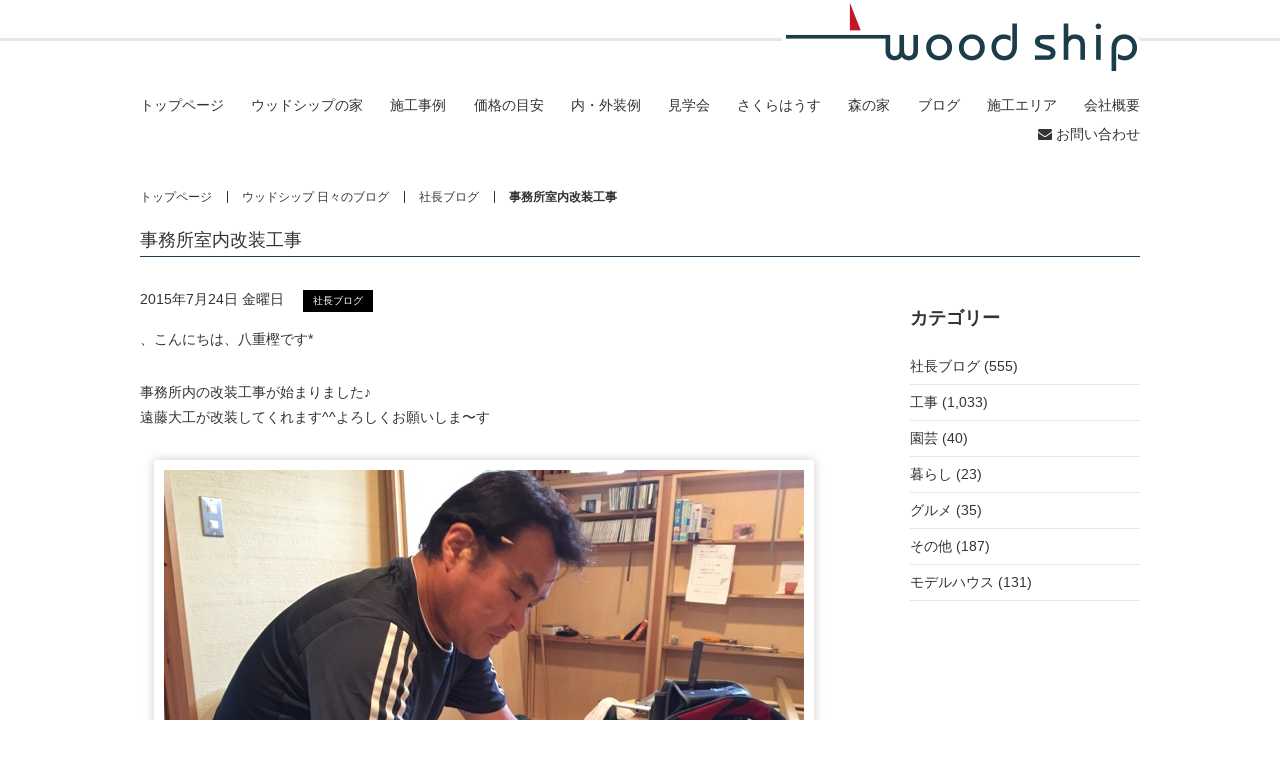

--- FILE ---
content_type: text/html; charset=UTF-8
request_url: https://www.woodship.jp/blog-post_43
body_size: 7281
content:
<!DOCTYPE html>
<html>
  <head>
    <!-- Google Tag Manager -->
    <script>(function(w,d,s,l,i){w[l]=w[l]||[];w[l].push({'gtm.start':
    new Date().getTime(),event:'gtm.js'});var f=d.getElementsByTagName(s)[0],
    j=d.createElement(s),dl=l!='dataLayer'?'&l='+l:'';j.async=true;j.src=
    'https://www.googletagmanager.com/gtm.js?id='+i+dl;f.parentNode.insertBefore(j,f);
    })(window,document,'script','dataLayer','GTM-5SLN37');</script>
    <!-- End Google Tag Manager -->
    <meta charset="utf-8">
    <meta name="viewport" content="width=device-width, maximum-scale=1.0">
    <meta name="format-detection" content="telephone=no">
    <meta name="keywords" content="自然素材住宅,注文住宅,自然素材の家,東京,小平市,西東京市">

        <meta name="description" content="「事務所室内改装工事」です。断熱等級６，耐震等級３の自然素材住宅は東京のウッドシップにお任せください。小平市・小金井市・国分寺市を中心に2000万円台の注文住宅を提供しております。">
    <title>事務所室内改装工事 | ウッドシップ【woodship】</title>
    <link rel="canonical" href="https://www.woodship.jp/blog-post_43">
      <link rel="stylesheet" href="https://www.woodship.jp/wp/wp-content/themes/woodship/css/web.css?2022080943000026253">
    <link rel="stylesheet" href="https://www.woodship.jp/wp/wp-content/themes/woodship/css/fixnav.css?2022080943000026253">
    <!-- fav -->
    <link rel="shortcut icon" type="image/x-icon" href="https://www.woodship.jp/wp/wp-content/themes/woodship/img/fav/favicon.ico">
    <link rel="icon" type="image/png" href="https://www.woodship.jp/wp/wp-content/themes/woodship/img/fav/favicon.png">
    <link rel="apple-touch-icon-precomposed" type="image/x-icon" href="https://www.woodship.jp/wp/wp-content/themes/woodship/img/fav/favicon256.png">
    <!-- //fav -->
    <meta name='robots' content='max-image-preview:large' />
	<style>img:is([sizes="auto" i], [sizes^="auto," i]) { contain-intrinsic-size: 3000px 1500px }</style>
	<link rel="alternate" type="application/rss+xml" title="ウッドシップ【woodship】 &raquo; 事務所室内改装工事 のコメントのフィード" href="https://www.woodship.jp/blog-post_43/feed" />
<link rel='stylesheet' id='wp-block-library-css' href='https://www.woodship.jp/wp/wp-includes/css/dist/block-library/style.min.css?ver=6.8.3' type='text/css' media='all' />
<style id='classic-theme-styles-inline-css' type='text/css'>
/*! This file is auto-generated */
.wp-block-button__link{color:#fff;background-color:#32373c;border-radius:9999px;box-shadow:none;text-decoration:none;padding:calc(.667em + 2px) calc(1.333em + 2px);font-size:1.125em}.wp-block-file__button{background:#32373c;color:#fff;text-decoration:none}
</style>
<style id='global-styles-inline-css' type='text/css'>
:root{--wp--preset--aspect-ratio--square: 1;--wp--preset--aspect-ratio--4-3: 4/3;--wp--preset--aspect-ratio--3-4: 3/4;--wp--preset--aspect-ratio--3-2: 3/2;--wp--preset--aspect-ratio--2-3: 2/3;--wp--preset--aspect-ratio--16-9: 16/9;--wp--preset--aspect-ratio--9-16: 9/16;--wp--preset--color--black: #000000;--wp--preset--color--cyan-bluish-gray: #abb8c3;--wp--preset--color--white: #ffffff;--wp--preset--color--pale-pink: #f78da7;--wp--preset--color--vivid-red: #cf2e2e;--wp--preset--color--luminous-vivid-orange: #ff6900;--wp--preset--color--luminous-vivid-amber: #fcb900;--wp--preset--color--light-green-cyan: #7bdcb5;--wp--preset--color--vivid-green-cyan: #00d084;--wp--preset--color--pale-cyan-blue: #8ed1fc;--wp--preset--color--vivid-cyan-blue: #0693e3;--wp--preset--color--vivid-purple: #9b51e0;--wp--preset--gradient--vivid-cyan-blue-to-vivid-purple: linear-gradient(135deg,rgba(6,147,227,1) 0%,rgb(155,81,224) 100%);--wp--preset--gradient--light-green-cyan-to-vivid-green-cyan: linear-gradient(135deg,rgb(122,220,180) 0%,rgb(0,208,130) 100%);--wp--preset--gradient--luminous-vivid-amber-to-luminous-vivid-orange: linear-gradient(135deg,rgba(252,185,0,1) 0%,rgba(255,105,0,1) 100%);--wp--preset--gradient--luminous-vivid-orange-to-vivid-red: linear-gradient(135deg,rgba(255,105,0,1) 0%,rgb(207,46,46) 100%);--wp--preset--gradient--very-light-gray-to-cyan-bluish-gray: linear-gradient(135deg,rgb(238,238,238) 0%,rgb(169,184,195) 100%);--wp--preset--gradient--cool-to-warm-spectrum: linear-gradient(135deg,rgb(74,234,220) 0%,rgb(151,120,209) 20%,rgb(207,42,186) 40%,rgb(238,44,130) 60%,rgb(251,105,98) 80%,rgb(254,248,76) 100%);--wp--preset--gradient--blush-light-purple: linear-gradient(135deg,rgb(255,206,236) 0%,rgb(152,150,240) 100%);--wp--preset--gradient--blush-bordeaux: linear-gradient(135deg,rgb(254,205,165) 0%,rgb(254,45,45) 50%,rgb(107,0,62) 100%);--wp--preset--gradient--luminous-dusk: linear-gradient(135deg,rgb(255,203,112) 0%,rgb(199,81,192) 50%,rgb(65,88,208) 100%);--wp--preset--gradient--pale-ocean: linear-gradient(135deg,rgb(255,245,203) 0%,rgb(182,227,212) 50%,rgb(51,167,181) 100%);--wp--preset--gradient--electric-grass: linear-gradient(135deg,rgb(202,248,128) 0%,rgb(113,206,126) 100%);--wp--preset--gradient--midnight: linear-gradient(135deg,rgb(2,3,129) 0%,rgb(40,116,252) 100%);--wp--preset--font-size--small: 13px;--wp--preset--font-size--medium: 20px;--wp--preset--font-size--large: 36px;--wp--preset--font-size--x-large: 42px;--wp--preset--spacing--20: 0.44rem;--wp--preset--spacing--30: 0.67rem;--wp--preset--spacing--40: 1rem;--wp--preset--spacing--50: 1.5rem;--wp--preset--spacing--60: 2.25rem;--wp--preset--spacing--70: 3.38rem;--wp--preset--spacing--80: 5.06rem;--wp--preset--shadow--natural: 6px 6px 9px rgba(0, 0, 0, 0.2);--wp--preset--shadow--deep: 12px 12px 50px rgba(0, 0, 0, 0.4);--wp--preset--shadow--sharp: 6px 6px 0px rgba(0, 0, 0, 0.2);--wp--preset--shadow--outlined: 6px 6px 0px -3px rgba(255, 255, 255, 1), 6px 6px rgba(0, 0, 0, 1);--wp--preset--shadow--crisp: 6px 6px 0px rgba(0, 0, 0, 1);}:where(.is-layout-flex){gap: 0.5em;}:where(.is-layout-grid){gap: 0.5em;}body .is-layout-flex{display: flex;}.is-layout-flex{flex-wrap: wrap;align-items: center;}.is-layout-flex > :is(*, div){margin: 0;}body .is-layout-grid{display: grid;}.is-layout-grid > :is(*, div){margin: 0;}:where(.wp-block-columns.is-layout-flex){gap: 2em;}:where(.wp-block-columns.is-layout-grid){gap: 2em;}:where(.wp-block-post-template.is-layout-flex){gap: 1.25em;}:where(.wp-block-post-template.is-layout-grid){gap: 1.25em;}.has-black-color{color: var(--wp--preset--color--black) !important;}.has-cyan-bluish-gray-color{color: var(--wp--preset--color--cyan-bluish-gray) !important;}.has-white-color{color: var(--wp--preset--color--white) !important;}.has-pale-pink-color{color: var(--wp--preset--color--pale-pink) !important;}.has-vivid-red-color{color: var(--wp--preset--color--vivid-red) !important;}.has-luminous-vivid-orange-color{color: var(--wp--preset--color--luminous-vivid-orange) !important;}.has-luminous-vivid-amber-color{color: var(--wp--preset--color--luminous-vivid-amber) !important;}.has-light-green-cyan-color{color: var(--wp--preset--color--light-green-cyan) !important;}.has-vivid-green-cyan-color{color: var(--wp--preset--color--vivid-green-cyan) !important;}.has-pale-cyan-blue-color{color: var(--wp--preset--color--pale-cyan-blue) !important;}.has-vivid-cyan-blue-color{color: var(--wp--preset--color--vivid-cyan-blue) !important;}.has-vivid-purple-color{color: var(--wp--preset--color--vivid-purple) !important;}.has-black-background-color{background-color: var(--wp--preset--color--black) !important;}.has-cyan-bluish-gray-background-color{background-color: var(--wp--preset--color--cyan-bluish-gray) !important;}.has-white-background-color{background-color: var(--wp--preset--color--white) !important;}.has-pale-pink-background-color{background-color: var(--wp--preset--color--pale-pink) !important;}.has-vivid-red-background-color{background-color: var(--wp--preset--color--vivid-red) !important;}.has-luminous-vivid-orange-background-color{background-color: var(--wp--preset--color--luminous-vivid-orange) !important;}.has-luminous-vivid-amber-background-color{background-color: var(--wp--preset--color--luminous-vivid-amber) !important;}.has-light-green-cyan-background-color{background-color: var(--wp--preset--color--light-green-cyan) !important;}.has-vivid-green-cyan-background-color{background-color: var(--wp--preset--color--vivid-green-cyan) !important;}.has-pale-cyan-blue-background-color{background-color: var(--wp--preset--color--pale-cyan-blue) !important;}.has-vivid-cyan-blue-background-color{background-color: var(--wp--preset--color--vivid-cyan-blue) !important;}.has-vivid-purple-background-color{background-color: var(--wp--preset--color--vivid-purple) !important;}.has-black-border-color{border-color: var(--wp--preset--color--black) !important;}.has-cyan-bluish-gray-border-color{border-color: var(--wp--preset--color--cyan-bluish-gray) !important;}.has-white-border-color{border-color: var(--wp--preset--color--white) !important;}.has-pale-pink-border-color{border-color: var(--wp--preset--color--pale-pink) !important;}.has-vivid-red-border-color{border-color: var(--wp--preset--color--vivid-red) !important;}.has-luminous-vivid-orange-border-color{border-color: var(--wp--preset--color--luminous-vivid-orange) !important;}.has-luminous-vivid-amber-border-color{border-color: var(--wp--preset--color--luminous-vivid-amber) !important;}.has-light-green-cyan-border-color{border-color: var(--wp--preset--color--light-green-cyan) !important;}.has-vivid-green-cyan-border-color{border-color: var(--wp--preset--color--vivid-green-cyan) !important;}.has-pale-cyan-blue-border-color{border-color: var(--wp--preset--color--pale-cyan-blue) !important;}.has-vivid-cyan-blue-border-color{border-color: var(--wp--preset--color--vivid-cyan-blue) !important;}.has-vivid-purple-border-color{border-color: var(--wp--preset--color--vivid-purple) !important;}.has-vivid-cyan-blue-to-vivid-purple-gradient-background{background: var(--wp--preset--gradient--vivid-cyan-blue-to-vivid-purple) !important;}.has-light-green-cyan-to-vivid-green-cyan-gradient-background{background: var(--wp--preset--gradient--light-green-cyan-to-vivid-green-cyan) !important;}.has-luminous-vivid-amber-to-luminous-vivid-orange-gradient-background{background: var(--wp--preset--gradient--luminous-vivid-amber-to-luminous-vivid-orange) !important;}.has-luminous-vivid-orange-to-vivid-red-gradient-background{background: var(--wp--preset--gradient--luminous-vivid-orange-to-vivid-red) !important;}.has-very-light-gray-to-cyan-bluish-gray-gradient-background{background: var(--wp--preset--gradient--very-light-gray-to-cyan-bluish-gray) !important;}.has-cool-to-warm-spectrum-gradient-background{background: var(--wp--preset--gradient--cool-to-warm-spectrum) !important;}.has-blush-light-purple-gradient-background{background: var(--wp--preset--gradient--blush-light-purple) !important;}.has-blush-bordeaux-gradient-background{background: var(--wp--preset--gradient--blush-bordeaux) !important;}.has-luminous-dusk-gradient-background{background: var(--wp--preset--gradient--luminous-dusk) !important;}.has-pale-ocean-gradient-background{background: var(--wp--preset--gradient--pale-ocean) !important;}.has-electric-grass-gradient-background{background: var(--wp--preset--gradient--electric-grass) !important;}.has-midnight-gradient-background{background: var(--wp--preset--gradient--midnight) !important;}.has-small-font-size{font-size: var(--wp--preset--font-size--small) !important;}.has-medium-font-size{font-size: var(--wp--preset--font-size--medium) !important;}.has-large-font-size{font-size: var(--wp--preset--font-size--large) !important;}.has-x-large-font-size{font-size: var(--wp--preset--font-size--x-large) !important;}
:where(.wp-block-post-template.is-layout-flex){gap: 1.25em;}:where(.wp-block-post-template.is-layout-grid){gap: 1.25em;}
:where(.wp-block-columns.is-layout-flex){gap: 2em;}:where(.wp-block-columns.is-layout-grid){gap: 2em;}
:root :where(.wp-block-pullquote){font-size: 1.5em;line-height: 1.6;}
</style>
<link rel='shortlink' href='https://www.woodship.jp/?p=620' />
		<style type="text/css" id="wp-custom-css">
			.ft-Value__itemTitle::before {
    counter-increment: num;
    display: block;
    content: "Defense" counter(num) "."
}		</style>
		  </head>
  <body>
    <!-- Google Tag Manager (noscript) -->
<noscript><iframe src="https://www.googletagmanager.com/ns.html?id=GTM-5SLN37"
height="0" width="0" style="display:none;visibility:hidden"></iframe></noscript>
<!-- End Google Tag Manager (noscript) -->
<div id="fb-root"></div>
<script async defer crossorigin="anonymous" src="https://connect.facebook.net/ja_JP/sdk.js#xfbml=1&autoLogAppEvents=1&version=v3.3&appId=208386805858329"></script><header class="st-Header">
  <div class="st-Header__logo">
    <p class="st-Header__logoBox"><a href="https://www.woodship.jp"><img src="https://www.woodship.jp/wp/wp-content/themes/woodship/img/logo.png"></a></p>
  </div>
  <div class="st-Header__nav">
  <nav class="js-st-Header__nav">
    <ul>
      <li><a href="/">トップページ</a></li>
              <li><a href="/value1">ウッドシップの家</a></li>
      
                        <li><a href="/works">施工事例</a></li>
                                <li><a href="/price">価格の目安</a></li>
                                <li><a href="/parts">内・外装例</a></li>
                                <li><a href="/event">見学会</a></li>
                                <li><a href="/sakurahouse">さくらはうす</a></li>
                                <li><a href="/foresthouse">森の家</a></li>
                                <li><a href="/blog">ブログ</a></li>
                                <li><a href="/area">施工エリア</a></li>
                                <li><a href="/company">会社概要</a></li>
                  </ul>
    <ul>


              <li><a href="/contact"><i class="fa fa-envelope"></i> お問い合わせ</a></li>
          </ul>
  </nav>
  <div class="st-Header__navBtn"><button class="js-st-Header__navBtn">
      <span></span>
      <span></span>
      <span></span>
    </button></div>
</div></header>
<div class="path">
  <ul>
    <li><a href="https://www.woodship.jp">トップページ</a></li>
        <li><a href="/blog">ウッドシップ 日々のブログ</a></li>
                  <li><a href="/category/president">社長ブログ</a></li>
                  <li>事務所室内改装工事</li>      </ul>
</div>
    <article class="l-container l-contents">
      <div class="heading__page">
        <p class="heading__pageTitle">事務所室内改装工事</p>
      </div>
      <div class="blog">
        <div class="blog__main blog-single">
          <div class="blog-single__heading">
            <ul>
              <li><time datetime="2015-07-24T04:25:00+09:00">2015年7月24日 金曜日</time></li>
              <li class="tag-cat"><ul class="post-categories">
	<li><a href="https://www.woodship.jp/category/president" rel="category tag">社長ブログ</a></li></ul></li>
            </ul>
          </div>
          <div class="blog-single__post">
            <p>、こんにちは、八重樫です*</p>
<div></div>
<div>事務所内の改装工事が始まりました♪</div>
<div></div>
<div>遠藤大工が改装してくれます^^よろしくお願いしま〜す</div>
<div>
<div class="separator" style="clear: both;"><a href="https://lh3.googleusercontent.com/-klA95MVr3aI/VbG-HDGbL1I/AAAAAAAACY0/Gy1fFSmCO3w/s640/blogger-image--87833258.jpg" imageanchor="1" style="margin-left: 1em; margin-right: 1em;"><img decoding="async" border="0" src="https://lh3.googleusercontent.com/-klA95MVr3aI/VbG-HDGbL1I/AAAAAAAACY0/Gy1fFSmCO3w/s640/blogger-image--87833258.jpg"></a></div>
<p></div>
<div>まずはトイレの防音から。養生ボードを貼りました。</div>
<div>
<div class="separator" style="clear: both;"><a href="https://lh3.googleusercontent.com/-LeXCEHhDa7w/VbG-JRc2ZKI/AAAAAAAACY8/E4QrqRN7uho/s640/blogger-image-762333753.jpg" imageanchor="1" style="margin-left: 1em; margin-right: 1em;"><img decoding="async" border="0" src="https://lh3.googleusercontent.com/-LeXCEHhDa7w/VbG-JRc2ZKI/AAAAAAAACY8/E4QrqRN7uho/s640/blogger-image-762333753.jpg"></a></div>
<p></div>
<div>元ウォークインクローゼットは更衣室件、材料などの置き場にリフォームです。</div>
<div>
<div class="separator" style="clear: both;"><a href="https://lh3.googleusercontent.com/-H0KiMC-Y4oo/VbG-Fdenn3I/AAAAAAAACYs/Ke084xQvHaA/s640/blogger-image-421909186.jpg" imageanchor="1" style="margin-left: 1em; margin-right: 1em;"><img decoding="async" border="0" src="https://lh3.googleusercontent.com/-H0KiMC-Y4oo/VbG-Fdenn3I/AAAAAAAACYs/Ke084xQvHaA/s640/blogger-image-421909186.jpg"></a></div>
</div>
<div></div>
<div>
<div class="separator" style="clear: both;">
<div class="separator" style="clear: both;"><a href="https://lh3.googleusercontent.com/-F3W88LOM_SQ/VbG-Lfy-QOI/AAAAAAAACZE/b-mhbcz8-vI/s640/blogger-image-889536573.jpg" imageanchor="1" style="margin-left: 1em; margin-right: 1em;"><img decoding="async" border="0" src="https://lh3.googleusercontent.com/-F3W88LOM_SQ/VbG-Lfy-QOI/AAAAAAAACZE/b-mhbcz8-vI/s640/blogger-image-889536573.jpg"></a></div>
<p></div>
<div class="separator" style="clear: both;">私たちは３階へ避難中。仮事務スペースです。</div>
<div class="separator" style="clear: both;">
<div class="separator" style="clear: both;"><a href="https://lh3.googleusercontent.com/-sUJ9g3BXGLg/VbG-DczG_MI/AAAAAAAACYk/DdnswLjdR-o/s640/blogger-image-835695851.jpg" imageanchor="1" style="margin-left: 1em; margin-right: 1em;"><img decoding="async" border="0" src="https://lh3.googleusercontent.com/-sUJ9g3BXGLg/VbG-DczG_MI/AAAAAAAACYk/DdnswLjdR-o/s640/blogger-image-835695851.jpg"></a></div>
<div class="separator" style="clear: both;"></div>
<div class="separator" style="clear: both;">遠藤大工がスタッフにおうどんをご馳走してくださいました^^</div>
<div class="separator" style="clear: both;">
<div class="separator" style="clear: both;"><a href="https://lh3.googleusercontent.com/-1iQpO08HiIc/VbG-Bc9HSjI/AAAAAAAACYc/rz8S05SKIfU/s640/blogger-image--95261661.jpg" imageanchor="1" style="margin-left: 1em; margin-right: 1em;"><img decoding="async" border="0" src="https://lh3.googleusercontent.com/-1iQpO08HiIc/VbG-Bc9HSjI/AAAAAAAACYc/rz8S05SKIfU/s640/blogger-image--95261661.jpg"></a></div>
<p></div>
<div class="separator" style="clear: both;">美味しかったね*ご馳走さまでした♪</div>
<div class="separator" style="clear: both;"><a href="https://lh3.googleusercontent.com/-t43vXzGdRgI/VbG9_lYq_7I/AAAAAAAACYU/XqZknaNbCdE/s640/blogger-image--1610519513.jpg" imageanchor="1" style="margin-left: 1em; margin-right: 1em;"><img decoding="async" border="0" src="https://lh3.googleusercontent.com/-t43vXzGdRgI/VbG9_lYq_7I/AAAAAAAACYU/XqZknaNbCdE/s640/blogger-image--1610519513.jpg"></a></div>
<p></div>
<p></div>
          </div>
          <div class="pager">
  <ul class="pager__single">
    <li class="pager__prev"><a href="https://www.woodship.jp/d" rel="prev"><span><i class="fa fa-chevron-left"></i> 前のページへ</span></a></li>
    <li class="pager__next"><a href="https://www.woodship.jp/%e6%9d%b1%e6%9d%91%e5%b1%b1%e5%b8%82m%e6%a7%98%e9%82%b8-%e5%9f%ba%e7%a4%8e%e5%b7%a5%e4%ba%8b" rel="next"><span>次のページへ <i class="fa fa-chevron-right"></i></span></a></li>
  </ul>
</div>

          <div class="blog-Recommend">
            <h2 class="blog-Recommend__ttl">最新の日々のブログ</h2>
            <div class="blog-Recommend__inner">
                              <section class="blog-RecommendItem">
                  <a href="https://www.woodship.jp/%e6%9d%b1%e4%ba%ac%e3%82%bc%e3%83%ad%e3%82%a8%e3%83%9f%e4%bd%8f%e5%ae%85%e3%82%b5%e3%82%a4%e3%83%88%e3%81%ab%e5%bc%8a%e7%a4%be%e4%bd%8f%e5%ae%85%e3%81%8c%e6%8e%b2%e8%bc%89%e3%81%95%e3%82%8c%e3%81%a6">
                    <div class="blog-RecommendItem__img">
                      <p><img src="https://www.woodship.jp/wp/wp-content/uploads/2025/03/73303c9e48c2cb970833589a53955100.jpg"></p>
                    </div>
                    <div class="blog-RecommendItem__txt">
                      <p><time datetime="2026-01-26T08:30:05+09:00">2026年1月26日 月曜日</time></p>
                      <h3 class="blog-RecommendItem__ttl">東京ゼロエミ住宅サイトに弊社住宅が掲載されています</h3>
                    </div>
                  </a>
                </section>
                              <section class="blog-RecommendItem">
                  <a href="https://www.woodship.jp/%e5%ae%8c%e6%88%90%e8%a6%8b%e5%ad%a6%e4%bc%9a%ef%bc%91%e6%97%a5%e7%9b%ae%e7%b5%82%e4%ba%86%e8%87%b4%e3%81%97%e3%81%be%e3%81%97%e3%81%9f">
                    <div class="blog-RecommendItem__img">
                      <p><img src="https://www.woodship.jp/wp/wp-content/uploads/2026/01/7083a728da03c4d61943e7666bb436ec-e1769248439376-600x600.jpg"></p>
                    </div>
                    <div class="blog-RecommendItem__txt">
                      <p><time datetime="2026-01-24T17:00:11+09:00">2026年1月24日 土曜日</time></p>
                      <h3 class="blog-RecommendItem__ttl">完成見学会１日目終了致しました</h3>
                    </div>
                  </a>
                </section>
                              <section class="blog-RecommendItem">
                  <a href="https://www.woodship.jp/%e6%9d%b1%e6%9d%91%e5%b1%b1%e5%b8%82%ef%bd%8b%e6%a7%98%e9%82%b8%e3%80%80%e5%a4%a7%e8%b0%b7%e7%9f%b3">
                    <div class="blog-RecommendItem__img">
                      <p><img src="https://www.woodship.jp/wp/wp-content/uploads/2026/01/IMG_5618-600x600.jpg"></p>
                    </div>
                    <div class="blog-RecommendItem__txt">
                      <p><time datetime="2026-01-14T12:04:43+09:00">2026年1月14日 水曜日</time></p>
                      <h3 class="blog-RecommendItem__ttl">東村山市Ｋ様邸　大谷石</h3>
                    </div>
                  </a>
                </section>
                          </div>
          </div>
        </div>
        <div class="blog__sidebar">
  <section class="blog__sidebar--cat">
    <h2 class="ttl__sub">カテゴリー</h2>
    <ul class="cat__n-main">
    	<li class="cat-item cat-item-1"><a href="https://www.woodship.jp/category/president">社長ブログ (555)</a>
</li>
	<li class="cat-item cat-item-41"><a href="https://www.woodship.jp/category/work">工事</a> (1,033)
</li>
	<li class="cat-item cat-item-42"><a href="https://www.woodship.jp/category/gardening">園芸 (40)</a>
</li>
	<li class="cat-item cat-item-43"><a href="https://www.woodship.jp/category/living">暮らし (23)</a>
</li>
	<li class="cat-item cat-item-44"><a href="https://www.woodship.jp/category/gourmet">グルメ (35)</a>
</li>
	<li class="cat-item cat-item-45"><a href="https://www.woodship.jp/category/other">その他 (187)</a>
</li>
	<li class="cat-item cat-item-185"><a href="https://www.woodship.jp/category/modelhouse">モデルハウス (131)</a>
</li>
    </ul>
  </section>
</div>
      </div>
    </article>
          <div class="nav__sp">
      <ul class="nav__sp--contact">
        <li><a href="/contact"><i class="fa fa-paper-plane"></i> お問い合わせ</a></li>
        <li><span data-action="call" data-tel="0424098801"><i class="fa fa-phone"></i> 042-409-8801</span></li>
      </ul>
    </div>
    <footer>
      <address>
        <div class="l-container">
          <dl class="footer__company">
            <dt class="footer__company--name"><span>ウッドシップ株式会社</span></dt>
            <dd class="footer__company--address">〒187-0045　東京都小平市学園西町2-15-8 　<span>TEL：<span data-action="call" data-tel="0424098801">042-409-8801</span> （土日祝定休）／ MAIL：<a href="mailto:w.s@woodship.jp">w.s@woodship.jp</a></span></dd>
          </dl>
        </div>
      </address>
      <div class="l-container">
        <ul class="l-inline__list footer__nav">
          <li><a href="/company">会社概要</a></li>
          <li><a href="/policy">プライバシーポリシー</a></li>
          <li><a href="/recruit">採用情報</a></li>
          <li><a href="/contact">お問い合わせ</a></li>
        </ul>
        <ul class="l-inline__list footer__nav">
          <li><a href="/value1">ウッドシップの家</a></li>
          <li><a href="/works">施工事例</a></li>
          <li><a href="/price">価格の目安</a></li>
          <li><a href="/parts">内・外装例</a></li>
          <li><a href="/event">住まい見学会</a></li>
          <li><a href="/sakurahouse">さくらはうす</a></li>
          <li><a href="/foresthouse">森の家</a></li>
          <li><a href="/blog">ブログ</a></li>
          <li><a href="/area">施工エリア</a></li>
        </ul>
        <dl class="l-inline__list">
          <dt>施工エリア：</dt>
          <dd>小平市｜</dd>
          <dd>国分寺市｜</dd>
          <dd>小金井市｜</dd>
          <dd>国立市｜</dd>
          <dd>府中市｜</dd>
          <dd>立川市｜</dd>
          <dd>西東京市｜</dd>
          <dd>三鷹市｜</dd>
          <dd>武蔵野市｜</dd>
          <dd>東大和市｜</dd>
          <dd>東久留米市｜</dd>
          <dd>東村山市</dd>
        </dl>
      </div>
      <div class="l-container">
        <p class="copyright">&copy; 2015 WOOD SHIP.</p>
      </div>
    </footer>
    <script src="https://www.woodship.jp/wp/wp-content/themes/woodship/js/app.bundle.min.js?2022080943000026253"></script>

<ul id="fix_btn" class="button_fix inviewfadeInUpSMR_NONE" style="display: block;">

        <li class="over"><a href="https://www.woodship.jp/sakurahouse"><img src="https://www.woodship.jp/wp/wp-content/themes/woodship/img/fixnv/pc1.png" class="pc"><img src="https://www.woodship.jp/wp/wp-content/themes/woodship/img/fixnv/sp1.png" class="sp"></a></li><li class="over"><a href="https://www.woodship.jp/foresthouse"><img src="https://www.woodship.jp/wp/wp-content/themes/woodship/img/fixnv/pc2.png" class="pc"><img src="https://www.woodship.jp/wp/wp-content/themes/woodship/img/fixnv/sp2.png" class="sp"></a></li><li class="over"><a href="https://www.woodship.jp/works/218"><img src="https://www.woodship.jp/wp/wp-content/themes/woodship/img/fixnv/pc3.png" class="pc"><img src="https://www.woodship.jp/wp/wp-content/themes/woodship/img/fixnv/sp3.png" class="sp"></a></li><li class="over"><a href="https://www.woodship.jp/contact"><img src="https://www.woodship.jp/wp/wp-content/themes/woodship/img/fixnv/pc4.png" class="pc"><img src="https://www.woodship.jp/wp/wp-content/themes/woodship/img/fixnv/sp4.png" class="sp"></a></li></ul>

<script>
$(document).ready(function() {
    $('ul#fix_btn').hide();
    $(window).scroll(function() {
        if ($(this).scrollTop() > 300) {
            $('ul#fix_btn').fadeIn( "slow");
        } else {
           // $('ul#fix_btn').fadeOut();
        }
    });
});
</script><script type="speculationrules">
{"prefetch":[{"source":"document","where":{"and":[{"href_matches":"\/*"},{"not":{"href_matches":["\/wp\/wp-*.php","\/wp\/wp-admin\/*","\/wp\/wp-content\/uploads\/*","\/wp\/wp-content\/*","\/wp\/wp-content\/plugins\/*","\/wp\/wp-content\/themes\/woodship\/*","\/*\\?(.+)"]}},{"not":{"selector_matches":"a[rel~=\"nofollow\"]"}},{"not":{"selector_matches":".no-prefetch, .no-prefetch a"}}]},"eagerness":"conservative"}]}
</script>
      </body>
</html>
